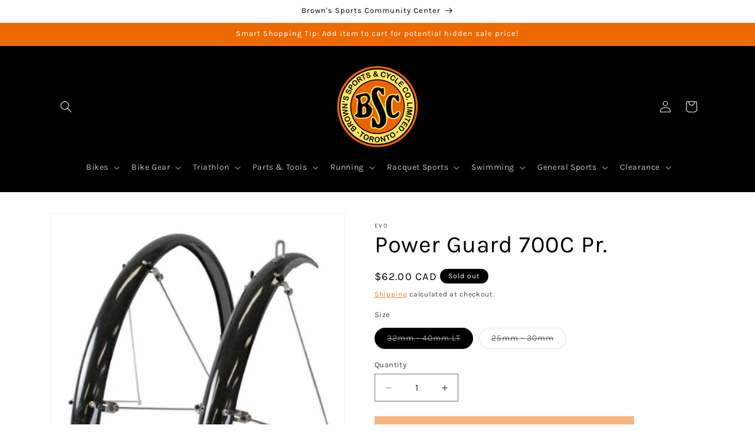

--- FILE ---
content_type: text/javascript; charset=utf-8
request_url: https://www.brownssports.ca/products/evo-power-guard-700c-pr.js
body_size: 914
content:
{"id":6561706705093,"title":"Power Guard 700C  Pr.","handle":"evo-power-guard-700c-pr","description":"\u003cp\u003e \u003c\/p\u003e\n\u003cul\u003e\n\u003cli\u003eMade of resistant chromoplastic\u003c\/li\u003e\n\u003c\/ul\u003e\n\u003cul\u003e\n\u003cli\u003e\n\u003cp\u003eStainless steel bracket and stays\u003c\/p\u003e\n\u003c\/li\u003e\n\u003cli\u003e\n\u003cp\u003ePre-assembled for fast and easy installation\u003c\/p\u003e\n\u003c\/li\u003e\n\u003c\/ul\u003e","published_at":"2021-09-15T09:58:38-04:00","created_at":"2021-03-11T11:41:29-05:00","vendor":"Evo","type":"Gear Accessory Fender","tags":["Fenders"],"price":5200,"price_min":5200,"price_max":6200,"available":false,"price_varies":true,"compare_at_price":null,"compare_at_price_min":0,"compare_at_price_max":0,"compare_at_price_varies":false,"variants":[{"id":40587526602949,"title":"32mm - 40mm LT","option1":"32mm - 40mm LT","option2":null,"option3":null,"sku":"130210-01","requires_shipping":true,"taxable":true,"featured_image":{"id":28078702428357,"product_id":6561706705093,"position":1,"created_at":"2021-03-11T11:58:05-05:00","updated_at":"2021-03-11T11:58:05-05:00","alt":null,"width":360,"height":365,"src":"https:\/\/cdn.shopify.com\/s\/files\/1\/0549\/4092\/6149\/products\/6506.jpg?v=1615481885","variant_ids":[40587526602949,40587528011973]},"available":false,"name":"Power Guard 700C  Pr. - 32mm - 40mm LT","public_title":"32mm - 40mm LT","options":["32mm - 40mm LT"],"price":6200,"weight":0,"compare_at_price":null,"inventory_management":"shopify","barcode":"770612341722","featured_media":{"alt":null,"id":20316569665733,"position":1,"preview_image":{"aspect_ratio":0.986,"height":365,"width":360,"src":"https:\/\/cdn.shopify.com\/s\/files\/1\/0549\/4092\/6149\/products\/6506.jpg?v=1615481885"}},"requires_selling_plan":false,"selling_plan_allocations":[]},{"id":40587528011973,"title":"25mm - 30mm","option1":"25mm - 30mm","option2":null,"option3":null,"sku":"","requires_shipping":true,"taxable":true,"featured_image":{"id":28078702428357,"product_id":6561706705093,"position":1,"created_at":"2021-03-11T11:58:05-05:00","updated_at":"2021-03-11T11:58:05-05:00","alt":null,"width":360,"height":365,"src":"https:\/\/cdn.shopify.com\/s\/files\/1\/0549\/4092\/6149\/products\/6506.jpg?v=1615481885","variant_ids":[40587526602949,40587528011973]},"available":false,"name":"Power Guard 700C  Pr. - 25mm - 30mm","public_title":"25mm - 30mm","options":["25mm - 30mm"],"price":5200,"weight":0,"compare_at_price":null,"inventory_management":"shopify","barcode":"770612152816","featured_media":{"alt":null,"id":20316569665733,"position":1,"preview_image":{"aspect_ratio":0.986,"height":365,"width":360,"src":"https:\/\/cdn.shopify.com\/s\/files\/1\/0549\/4092\/6149\/products\/6506.jpg?v=1615481885"}},"requires_selling_plan":false,"selling_plan_allocations":[]}],"images":["\/\/cdn.shopify.com\/s\/files\/1\/0549\/4092\/6149\/products\/6506.jpg?v=1615481885"],"featured_image":"\/\/cdn.shopify.com\/s\/files\/1\/0549\/4092\/6149\/products\/6506.jpg?v=1615481885","options":[{"name":"Size","position":1,"values":["32mm - 40mm LT","25mm - 30mm"]}],"url":"\/products\/evo-power-guard-700c-pr","media":[{"alt":null,"id":20316569665733,"position":1,"preview_image":{"aspect_ratio":0.986,"height":365,"width":360,"src":"https:\/\/cdn.shopify.com\/s\/files\/1\/0549\/4092\/6149\/products\/6506.jpg?v=1615481885"},"aspect_ratio":0.986,"height":365,"media_type":"image","src":"https:\/\/cdn.shopify.com\/s\/files\/1\/0549\/4092\/6149\/products\/6506.jpg?v=1615481885","width":360}],"requires_selling_plan":false,"selling_plan_groups":[]}

--- FILE ---
content_type: text/javascript
request_url: https://cdn.shopify.com/extensions/019bbb9c-032f-74b5-b742-26ea31c2c215/ecomsend-restock-83/assets/sealapps_email_config.js
body_size: -287
content:
/**
 * 当前配置所属：正式服
 * 本文件为c端脚本配置文件，非必要情况下不做修改，若有必须修改请务必确认当前文件为正式服还是测试服的配置
 */
const bisApiBaseUrl = "https://emailnoticeapi.sealapps.com/";
const TrustooBISENV = "production";
const TRUSTOO_BIS_BASE_URL = "https://bisapi.sealapps.com/";
